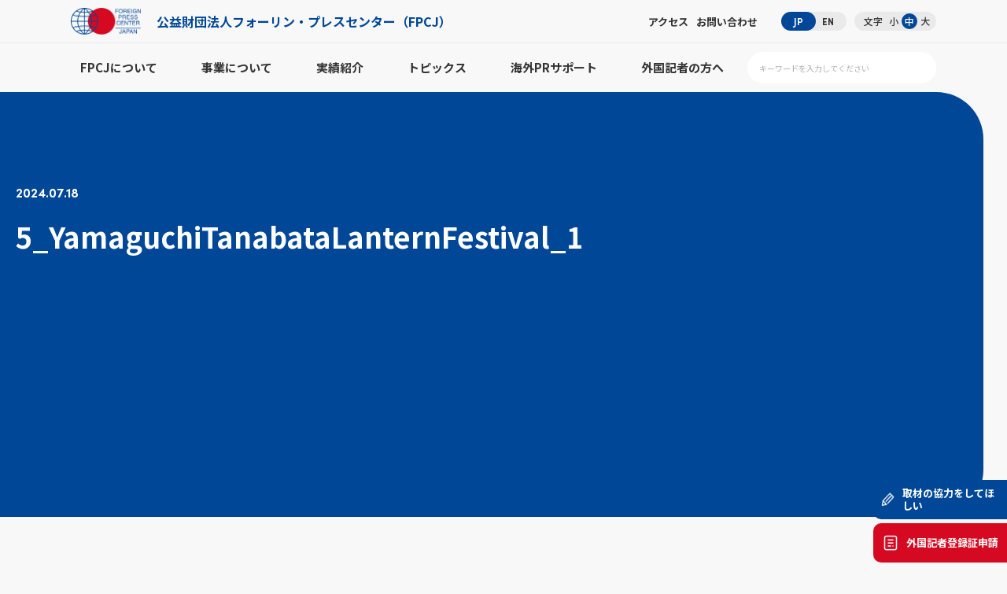

--- FILE ---
content_type: text/html; charset=UTF-8
request_url: https://fpcj.jp/prlisting/jnto-japan-tourism-topics-2024-july-vol-2/attachment/5_yamaguchitanabatalanternfestival_1/
body_size: 42789
content:
<style>
	red {
		font-weight: bold;
		color:#C9001A !important;
	}
	orange {
		font-weight: bold;
		color:#FFA500 !important;
	}
	yellow {
		font-weight: bold;
		color:#FFFF00 !important;
	}
	green {
		font-weight: bold;
		color:#008000 !important;
	}
	aqua {
		font-weight: bold;
		color:#00FFFF !important;
	}
	blue {
		font-weight: bold;
		color:#0000FF !important;
	}
	purple {
		font-weight: bold;
		color:#800080 !important;
	}
</style>
<!DOCTYPE html>
<html lang="ja">
<head>
	<meta charset="UTF-8">
		
			<!-- Google Tag Manager -->
	<script>(function(w,d,s,l,i){w[l]=w[l]||[];w[l].push({'gtm.start':
	new Date().getTime(),event:'gtm.js'});var f=d.getElementsByTagName(s)[0],
	j=d.createElement(s),dl=l!='dataLayer'?'&l='+l:'';j.async=true;j.src=
	'https://www.googletagmanager.com/gtm.js?id='+i+dl;f.parentNode.insertBefore(j,f);
	})(window,document,'script','dataLayer','GTM-PQ6ZJL3J');</script>
	<!-- End Google Tag Manager -->

	<!--viewport-->
	<link rel="stylesheet" href="https://use.typekit.net/ije6fov.css">
	<meta name="viewport" content="width=device-width,user-scalable=no,maximum-scale=1">
	<meta name="msvalidate.01" content="22E656D4CC7814FED334EE1798B17492" />
	<link rel="icon" href="/favicon.ico" type="image/x-icon">
	<link rel="shortcut icon" href="/favicon.ico" type="image/x-icon">
	<!--webfont-->
	<link rel ="stylesheet" href="https://cdnjs.cloudflare.com/ajax/libs/font-awesome/7.0.1/css/all.min.css">
	<!--css-->
			<link type="text/css" href="/files/css/common.css" rel="stylesheet">
		<link type="text/css" href="/files/css/main.css" rel="stylesheet">
		<link type="text/css" href="/files/css/override.css" rel="stylesheet">
				<link type="text/css" href="/files/css/override_eyecatch.css" rel="stylesheet">
		<!--js-->
	<script type="text/javascript" src="/files/js/jquery.js"></script>
	<script type="text/javascript" src="/files/js/jquery.waypoints.js"></script>
	<script type="text/javascript" src="/files/js/common.js"></script>
	<!--local-->
	<style>
		.pv_check input {
			width:auto !important;
		}
		.mw_wp_form_confirm .select_wrap:after {
			content: none !important;
		}
		.mw_wp_form_confirm .pv_check {
			display: none !important;
		}
	</style>
	<!--slick-->
	<link href="/files/js/slick/slick.css" rel="stylesheet">
	<link href="/files/js/slick/slick-theme.css" rel="stylesheet">
	<script src="/files/js/slick/slick.min.js"></script>
	<link href="/files/js/bxslider/jquery.bxslider.css" rel="stylesheet" type="text/css" />
	<script src="/files/js/bxslider/jquery.bxslider.min.js"></script>
	<script>
	$(function () {
	$(".slider ul").slick({
	arrows: true,
	dots: false,
	autoplay: true,
	variableWidth: true,
	speed: 300,
	autoplaySpeed: 1500,
	adaptiveHeight: true,
	pauseOnFocus: false,
	pauseOnHover: false,
	pauseOnDotsHover: false,
	centerMode: true,
	centerPadding: "0px",
	slidesToShow: 3,
	slidesToScroll: 1,
	});
	});
	</script>
	<script>
	$(function() {
	$("#press_archive_years figure.btn strong").on("click", function() {
	$(this).parent().parent().toggleClass("active");
	});
	});
	</script>
	<script>
	$(function() {
	$("#topics_archive_years figure.btn strong").on("click", function() {
	$(this).parent().parent().toggleClass("active");
	});
	});
	</script>
			<!-- form scripts -->
			<style>img:is([sizes="auto" i], [sizes^="auto," i]) { contain-intrinsic-size: 3000px 1500px }</style>
	<link rel="alternate" hreflang="en" href="https://fpcj.jp/en/prlisting/jnto-japan-tourism-topics-2024-july-vol-2/attachment/5_yamaguchitanabatalanternfestival_1-2/" />
<link rel="alternate" hreflang="ja" href="https://fpcj.jp/prlisting/jnto-japan-tourism-topics-2024-july-vol-2/attachment/5_yamaguchitanabatalanternfestival_1/" />

		<!-- All in One SEO 4.8.1 - aioseo.com -->
		<title>5_YamaguchiTanabataLanternFestival_1 | 公益財団法人フォーリン・プレスセンター（FPCJ）</title>
	<meta name="robots" content="max-snippet:-1, max-image-preview:large, max-video-preview:-1" />
	<meta name="author" content="中野"/>
	<link rel="canonical" href="https://fpcj.jp/prlisting/jnto-japan-tourism-topics-2024-july-vol-2/attachment/5_yamaguchitanabatalanternfestival_1/" />
	<meta name="generator" content="All in One SEO (AIOSEO) 4.8.1" />
		<meta property="og:locale" content="ja_JP" />
		<meta property="og:site_name" content="公益財団法人フォーリン・プレスセンター（FPCJ） | 「日本の今」を、世界のメディアへ。取材と広報を支援する情報発信サイト" />
		<meta property="og:type" content="article" />
		<meta property="og:title" content="5_YamaguchiTanabataLanternFestival_1 | 公益財団法人フォーリン・プレスセンター（FPCJ）" />
		<meta property="og:url" content="https://fpcj.jp/prlisting/jnto-japan-tourism-topics-2024-july-vol-2/attachment/5_yamaguchitanabatalanternfestival_1/" />
		<meta property="article:published_time" content="2024-07-18T06:47:56+09:00" />
		<meta property="article:modified_time" content="2024-07-18T06:47:56+09:00" />
		<meta name="twitter:card" content="summary" />
		<meta name="twitter:title" content="5_YamaguchiTanabataLanternFestival_1 | 公益財団法人フォーリン・プレスセンター（FPCJ）" />
		<script type="application/ld+json" class="aioseo-schema">
			{"@context":"https:\/\/schema.org","@graph":[{"@type":"BreadcrumbList","@id":"https:\/\/fpcj.jp\/prlisting\/jnto-japan-tourism-topics-2024-july-vol-2\/attachment\/5_yamaguchitanabatalanternfestival_1\/#breadcrumblist","itemListElement":[{"@type":"ListItem","@id":"https:\/\/fpcj.jp\/#listItem","position":1,"name":"\u5bb6","item":"https:\/\/fpcj.jp\/","nextItem":{"@type":"ListItem","@id":"https:\/\/fpcj.jp\/prlisting\/jnto-japan-tourism-topics-2024-july-vol-2\/attachment\/5_yamaguchitanabatalanternfestival_1\/#listItem","name":"5_YamaguchiTanabataLanternFestival_1"}},{"@type":"ListItem","@id":"https:\/\/fpcj.jp\/prlisting\/jnto-japan-tourism-topics-2024-july-vol-2\/attachment\/5_yamaguchitanabatalanternfestival_1\/#listItem","position":2,"name":"5_YamaguchiTanabataLanternFestival_1","previousItem":{"@type":"ListItem","@id":"https:\/\/fpcj.jp\/#listItem","name":"\u5bb6"}}]},{"@type":"ItemPage","@id":"https:\/\/fpcj.jp\/prlisting\/jnto-japan-tourism-topics-2024-july-vol-2\/attachment\/5_yamaguchitanabatalanternfestival_1\/#itempage","url":"https:\/\/fpcj.jp\/prlisting\/jnto-japan-tourism-topics-2024-july-vol-2\/attachment\/5_yamaguchitanabatalanternfestival_1\/","name":"5_YamaguchiTanabataLanternFestival_1 | \u516c\u76ca\u8ca1\u56e3\u6cd5\u4eba\u30d5\u30a9\u30fc\u30ea\u30f3\u30fb\u30d7\u30ec\u30b9\u30bb\u30f3\u30bf\u30fc\uff08FPCJ\uff09","inLanguage":"ja","isPartOf":{"@id":"https:\/\/fpcj.jp\/#website"},"breadcrumb":{"@id":"https:\/\/fpcj.jp\/prlisting\/jnto-japan-tourism-topics-2024-july-vol-2\/attachment\/5_yamaguchitanabatalanternfestival_1\/#breadcrumblist"},"author":{"@id":"https:\/\/fpcj.jp\/author\/nakano\/#author"},"creator":{"@id":"https:\/\/fpcj.jp\/author\/nakano\/#author"},"datePublished":"2024-07-18T15:47:56+09:00","dateModified":"2024-07-18T15:47:56+09:00"},{"@type":"Organization","@id":"https:\/\/fpcj.jp\/#organization","name":"\u516c\u76ca\u8ca1\u56e3\u6cd5\u4eba\u30d5\u30a9\u30fc\u30ea\u30f3\u30fb\u30d7\u30ec\u30b9\u30bb\u30f3\u30bf\u30fc\uff08FPCJ\uff09","description":"\u300c\u65e5\u672c\u306e\u4eca\u300d\u3092\u3001\u4e16\u754c\u306e\u30e1\u30c7\u30a3\u30a2\u3078\u3002\u53d6\u6750\u3068\u5e83\u5831\u3092\u652f\u63f4\u3059\u308b\u60c5\u5831\u767a\u4fe1\u30b5\u30a4\u30c8","url":"https:\/\/fpcj.jp\/"},{"@type":"Person","@id":"https:\/\/fpcj.jp\/author\/nakano\/#author","url":"https:\/\/fpcj.jp\/author\/nakano\/","name":"\u4e2d\u91ce","image":{"@type":"ImageObject","@id":"https:\/\/fpcj.jp\/prlisting\/jnto-japan-tourism-topics-2024-july-vol-2\/attachment\/5_yamaguchitanabatalanternfestival_1\/#authorImage","url":"https:\/\/secure.gravatar.com\/avatar\/62e75e1e83d9af86661af5c901bc5c78?s=96&d=mm&r=g","width":96,"height":96,"caption":"\u4e2d\u91ce"}},{"@type":"WebSite","@id":"https:\/\/fpcj.jp\/#website","url":"https:\/\/fpcj.jp\/","name":"\u516c\u76ca\u8ca1\u56e3\u6cd5\u4eba\u30d5\u30a9\u30fc\u30ea\u30f3\u30fb\u30d7\u30ec\u30b9\u30bb\u30f3\u30bf\u30fc\uff08FPCJ\uff09","description":"\u300c\u65e5\u672c\u306e\u4eca\u300d\u3092\u3001\u4e16\u754c\u306e\u30e1\u30c7\u30a3\u30a2\u3078\u3002\u53d6\u6750\u3068\u5e83\u5831\u3092\u652f\u63f4\u3059\u308b\u60c5\u5831\u767a\u4fe1\u30b5\u30a4\u30c8","inLanguage":"ja","publisher":{"@id":"https:\/\/fpcj.jp\/#organization"}}]}
		</script>
		<!-- All in One SEO -->

<script type="text/javascript" id="wpp-js" src="https://fpcj.jp/wp/wp-content/plugins/wordpress-popular-posts/assets/js/wpp.min.js?ver=7.2.0" data-sampling="0" data-sampling-rate="100" data-api-url="https://fpcj.jp/wp-json/wordpress-popular-posts" data-post-id="111358" data-token="eab23ded16" data-lang="0" data-debug="0"></script>
<script type="text/javascript">
/* <![CDATA[ */
window._wpemojiSettings = {"baseUrl":"https:\/\/s.w.org\/images\/core\/emoji\/15.0.3\/72x72\/","ext":".png","svgUrl":"https:\/\/s.w.org\/images\/core\/emoji\/15.0.3\/svg\/","svgExt":".svg","source":{"concatemoji":"https:\/\/fpcj.jp\/wp\/wp-includes\/js\/wp-emoji-release.min.js?ver=6.7.4"}};
/*! This file is auto-generated */
!function(i,n){var o,s,e;function c(e){try{var t={supportTests:e,timestamp:(new Date).valueOf()};sessionStorage.setItem(o,JSON.stringify(t))}catch(e){}}function p(e,t,n){e.clearRect(0,0,e.canvas.width,e.canvas.height),e.fillText(t,0,0);var t=new Uint32Array(e.getImageData(0,0,e.canvas.width,e.canvas.height).data),r=(e.clearRect(0,0,e.canvas.width,e.canvas.height),e.fillText(n,0,0),new Uint32Array(e.getImageData(0,0,e.canvas.width,e.canvas.height).data));return t.every(function(e,t){return e===r[t]})}function u(e,t,n){switch(t){case"flag":return n(e,"\ud83c\udff3\ufe0f\u200d\u26a7\ufe0f","\ud83c\udff3\ufe0f\u200b\u26a7\ufe0f")?!1:!n(e,"\ud83c\uddfa\ud83c\uddf3","\ud83c\uddfa\u200b\ud83c\uddf3")&&!n(e,"\ud83c\udff4\udb40\udc67\udb40\udc62\udb40\udc65\udb40\udc6e\udb40\udc67\udb40\udc7f","\ud83c\udff4\u200b\udb40\udc67\u200b\udb40\udc62\u200b\udb40\udc65\u200b\udb40\udc6e\u200b\udb40\udc67\u200b\udb40\udc7f");case"emoji":return!n(e,"\ud83d\udc26\u200d\u2b1b","\ud83d\udc26\u200b\u2b1b")}return!1}function f(e,t,n){var r="undefined"!=typeof WorkerGlobalScope&&self instanceof WorkerGlobalScope?new OffscreenCanvas(300,150):i.createElement("canvas"),a=r.getContext("2d",{willReadFrequently:!0}),o=(a.textBaseline="top",a.font="600 32px Arial",{});return e.forEach(function(e){o[e]=t(a,e,n)}),o}function t(e){var t=i.createElement("script");t.src=e,t.defer=!0,i.head.appendChild(t)}"undefined"!=typeof Promise&&(o="wpEmojiSettingsSupports",s=["flag","emoji"],n.supports={everything:!0,everythingExceptFlag:!0},e=new Promise(function(e){i.addEventListener("DOMContentLoaded",e,{once:!0})}),new Promise(function(t){var n=function(){try{var e=JSON.parse(sessionStorage.getItem(o));if("object"==typeof e&&"number"==typeof e.timestamp&&(new Date).valueOf()<e.timestamp+604800&&"object"==typeof e.supportTests)return e.supportTests}catch(e){}return null}();if(!n){if("undefined"!=typeof Worker&&"undefined"!=typeof OffscreenCanvas&&"undefined"!=typeof URL&&URL.createObjectURL&&"undefined"!=typeof Blob)try{var e="postMessage("+f.toString()+"("+[JSON.stringify(s),u.toString(),p.toString()].join(",")+"));",r=new Blob([e],{type:"text/javascript"}),a=new Worker(URL.createObjectURL(r),{name:"wpTestEmojiSupports"});return void(a.onmessage=function(e){c(n=e.data),a.terminate(),t(n)})}catch(e){}c(n=f(s,u,p))}t(n)}).then(function(e){for(var t in e)n.supports[t]=e[t],n.supports.everything=n.supports.everything&&n.supports[t],"flag"!==t&&(n.supports.everythingExceptFlag=n.supports.everythingExceptFlag&&n.supports[t]);n.supports.everythingExceptFlag=n.supports.everythingExceptFlag&&!n.supports.flag,n.DOMReady=!1,n.readyCallback=function(){n.DOMReady=!0}}).then(function(){return e}).then(function(){var e;n.supports.everything||(n.readyCallback(),(e=n.source||{}).concatemoji?t(e.concatemoji):e.wpemoji&&e.twemoji&&(t(e.twemoji),t(e.wpemoji)))}))}((window,document),window._wpemojiSettings);
/* ]]> */
</script>
<style id='wp-emoji-styles-inline-css' type='text/css'>

	img.wp-smiley, img.emoji {
		display: inline !important;
		border: none !important;
		box-shadow: none !important;
		height: 1em !important;
		width: 1em !important;
		margin: 0 0.07em !important;
		vertical-align: -0.1em !important;
		background: none !important;
		padding: 0 !important;
	}
</style>
<link rel='stylesheet' id='wp-block-library-css' href='https://fpcj.jp/wp/wp-includes/css/dist/block-library/style.min.css?ver=6.7.4' type='text/css' media='all' />
<style id='classic-theme-styles-inline-css' type='text/css'>
/*! This file is auto-generated */
.wp-block-button__link{color:#fff;background-color:#32373c;border-radius:9999px;box-shadow:none;text-decoration:none;padding:calc(.667em + 2px) calc(1.333em + 2px);font-size:1.125em}.wp-block-file__button{background:#32373c;color:#fff;text-decoration:none}
</style>
<style id='global-styles-inline-css' type='text/css'>
:root{--wp--preset--aspect-ratio--square: 1;--wp--preset--aspect-ratio--4-3: 4/3;--wp--preset--aspect-ratio--3-4: 3/4;--wp--preset--aspect-ratio--3-2: 3/2;--wp--preset--aspect-ratio--2-3: 2/3;--wp--preset--aspect-ratio--16-9: 16/9;--wp--preset--aspect-ratio--9-16: 9/16;--wp--preset--color--black: #000000;--wp--preset--color--cyan-bluish-gray: #abb8c3;--wp--preset--color--white: #ffffff;--wp--preset--color--pale-pink: #f78da7;--wp--preset--color--vivid-red: #cf2e2e;--wp--preset--color--luminous-vivid-orange: #ff6900;--wp--preset--color--luminous-vivid-amber: #fcb900;--wp--preset--color--light-green-cyan: #7bdcb5;--wp--preset--color--vivid-green-cyan: #00d084;--wp--preset--color--pale-cyan-blue: #8ed1fc;--wp--preset--color--vivid-cyan-blue: #0693e3;--wp--preset--color--vivid-purple: #9b51e0;--wp--preset--gradient--vivid-cyan-blue-to-vivid-purple: linear-gradient(135deg,rgba(6,147,227,1) 0%,rgb(155,81,224) 100%);--wp--preset--gradient--light-green-cyan-to-vivid-green-cyan: linear-gradient(135deg,rgb(122,220,180) 0%,rgb(0,208,130) 100%);--wp--preset--gradient--luminous-vivid-amber-to-luminous-vivid-orange: linear-gradient(135deg,rgba(252,185,0,1) 0%,rgba(255,105,0,1) 100%);--wp--preset--gradient--luminous-vivid-orange-to-vivid-red: linear-gradient(135deg,rgba(255,105,0,1) 0%,rgb(207,46,46) 100%);--wp--preset--gradient--very-light-gray-to-cyan-bluish-gray: linear-gradient(135deg,rgb(238,238,238) 0%,rgb(169,184,195) 100%);--wp--preset--gradient--cool-to-warm-spectrum: linear-gradient(135deg,rgb(74,234,220) 0%,rgb(151,120,209) 20%,rgb(207,42,186) 40%,rgb(238,44,130) 60%,rgb(251,105,98) 80%,rgb(254,248,76) 100%);--wp--preset--gradient--blush-light-purple: linear-gradient(135deg,rgb(255,206,236) 0%,rgb(152,150,240) 100%);--wp--preset--gradient--blush-bordeaux: linear-gradient(135deg,rgb(254,205,165) 0%,rgb(254,45,45) 50%,rgb(107,0,62) 100%);--wp--preset--gradient--luminous-dusk: linear-gradient(135deg,rgb(255,203,112) 0%,rgb(199,81,192) 50%,rgb(65,88,208) 100%);--wp--preset--gradient--pale-ocean: linear-gradient(135deg,rgb(255,245,203) 0%,rgb(182,227,212) 50%,rgb(51,167,181) 100%);--wp--preset--gradient--electric-grass: linear-gradient(135deg,rgb(202,248,128) 0%,rgb(113,206,126) 100%);--wp--preset--gradient--midnight: linear-gradient(135deg,rgb(2,3,129) 0%,rgb(40,116,252) 100%);--wp--preset--font-size--small: 13px;--wp--preset--font-size--medium: 20px;--wp--preset--font-size--large: 36px;--wp--preset--font-size--x-large: 42px;--wp--preset--spacing--20: 0.44rem;--wp--preset--spacing--30: 0.67rem;--wp--preset--spacing--40: 1rem;--wp--preset--spacing--50: 1.5rem;--wp--preset--spacing--60: 2.25rem;--wp--preset--spacing--70: 3.38rem;--wp--preset--spacing--80: 5.06rem;--wp--preset--shadow--natural: 6px 6px 9px rgba(0, 0, 0, 0.2);--wp--preset--shadow--deep: 12px 12px 50px rgba(0, 0, 0, 0.4);--wp--preset--shadow--sharp: 6px 6px 0px rgba(0, 0, 0, 0.2);--wp--preset--shadow--outlined: 6px 6px 0px -3px rgba(255, 255, 255, 1), 6px 6px rgba(0, 0, 0, 1);--wp--preset--shadow--crisp: 6px 6px 0px rgba(0, 0, 0, 1);}:where(.is-layout-flex){gap: 0.5em;}:where(.is-layout-grid){gap: 0.5em;}body .is-layout-flex{display: flex;}.is-layout-flex{flex-wrap: wrap;align-items: center;}.is-layout-flex > :is(*, div){margin: 0;}body .is-layout-grid{display: grid;}.is-layout-grid > :is(*, div){margin: 0;}:where(.wp-block-columns.is-layout-flex){gap: 2em;}:where(.wp-block-columns.is-layout-grid){gap: 2em;}:where(.wp-block-post-template.is-layout-flex){gap: 1.25em;}:where(.wp-block-post-template.is-layout-grid){gap: 1.25em;}.has-black-color{color: var(--wp--preset--color--black) !important;}.has-cyan-bluish-gray-color{color: var(--wp--preset--color--cyan-bluish-gray) !important;}.has-white-color{color: var(--wp--preset--color--white) !important;}.has-pale-pink-color{color: var(--wp--preset--color--pale-pink) !important;}.has-vivid-red-color{color: var(--wp--preset--color--vivid-red) !important;}.has-luminous-vivid-orange-color{color: var(--wp--preset--color--luminous-vivid-orange) !important;}.has-luminous-vivid-amber-color{color: var(--wp--preset--color--luminous-vivid-amber) !important;}.has-light-green-cyan-color{color: var(--wp--preset--color--light-green-cyan) !important;}.has-vivid-green-cyan-color{color: var(--wp--preset--color--vivid-green-cyan) !important;}.has-pale-cyan-blue-color{color: var(--wp--preset--color--pale-cyan-blue) !important;}.has-vivid-cyan-blue-color{color: var(--wp--preset--color--vivid-cyan-blue) !important;}.has-vivid-purple-color{color: var(--wp--preset--color--vivid-purple) !important;}.has-black-background-color{background-color: var(--wp--preset--color--black) !important;}.has-cyan-bluish-gray-background-color{background-color: var(--wp--preset--color--cyan-bluish-gray) !important;}.has-white-background-color{background-color: var(--wp--preset--color--white) !important;}.has-pale-pink-background-color{background-color: var(--wp--preset--color--pale-pink) !important;}.has-vivid-red-background-color{background-color: var(--wp--preset--color--vivid-red) !important;}.has-luminous-vivid-orange-background-color{background-color: var(--wp--preset--color--luminous-vivid-orange) !important;}.has-luminous-vivid-amber-background-color{background-color: var(--wp--preset--color--luminous-vivid-amber) !important;}.has-light-green-cyan-background-color{background-color: var(--wp--preset--color--light-green-cyan) !important;}.has-vivid-green-cyan-background-color{background-color: var(--wp--preset--color--vivid-green-cyan) !important;}.has-pale-cyan-blue-background-color{background-color: var(--wp--preset--color--pale-cyan-blue) !important;}.has-vivid-cyan-blue-background-color{background-color: var(--wp--preset--color--vivid-cyan-blue) !important;}.has-vivid-purple-background-color{background-color: var(--wp--preset--color--vivid-purple) !important;}.has-black-border-color{border-color: var(--wp--preset--color--black) !important;}.has-cyan-bluish-gray-border-color{border-color: var(--wp--preset--color--cyan-bluish-gray) !important;}.has-white-border-color{border-color: var(--wp--preset--color--white) !important;}.has-pale-pink-border-color{border-color: var(--wp--preset--color--pale-pink) !important;}.has-vivid-red-border-color{border-color: var(--wp--preset--color--vivid-red) !important;}.has-luminous-vivid-orange-border-color{border-color: var(--wp--preset--color--luminous-vivid-orange) !important;}.has-luminous-vivid-amber-border-color{border-color: var(--wp--preset--color--luminous-vivid-amber) !important;}.has-light-green-cyan-border-color{border-color: var(--wp--preset--color--light-green-cyan) !important;}.has-vivid-green-cyan-border-color{border-color: var(--wp--preset--color--vivid-green-cyan) !important;}.has-pale-cyan-blue-border-color{border-color: var(--wp--preset--color--pale-cyan-blue) !important;}.has-vivid-cyan-blue-border-color{border-color: var(--wp--preset--color--vivid-cyan-blue) !important;}.has-vivid-purple-border-color{border-color: var(--wp--preset--color--vivid-purple) !important;}.has-vivid-cyan-blue-to-vivid-purple-gradient-background{background: var(--wp--preset--gradient--vivid-cyan-blue-to-vivid-purple) !important;}.has-light-green-cyan-to-vivid-green-cyan-gradient-background{background: var(--wp--preset--gradient--light-green-cyan-to-vivid-green-cyan) !important;}.has-luminous-vivid-amber-to-luminous-vivid-orange-gradient-background{background: var(--wp--preset--gradient--luminous-vivid-amber-to-luminous-vivid-orange) !important;}.has-luminous-vivid-orange-to-vivid-red-gradient-background{background: var(--wp--preset--gradient--luminous-vivid-orange-to-vivid-red) !important;}.has-very-light-gray-to-cyan-bluish-gray-gradient-background{background: var(--wp--preset--gradient--very-light-gray-to-cyan-bluish-gray) !important;}.has-cool-to-warm-spectrum-gradient-background{background: var(--wp--preset--gradient--cool-to-warm-spectrum) !important;}.has-blush-light-purple-gradient-background{background: var(--wp--preset--gradient--blush-light-purple) !important;}.has-blush-bordeaux-gradient-background{background: var(--wp--preset--gradient--blush-bordeaux) !important;}.has-luminous-dusk-gradient-background{background: var(--wp--preset--gradient--luminous-dusk) !important;}.has-pale-ocean-gradient-background{background: var(--wp--preset--gradient--pale-ocean) !important;}.has-electric-grass-gradient-background{background: var(--wp--preset--gradient--electric-grass) !important;}.has-midnight-gradient-background{background: var(--wp--preset--gradient--midnight) !important;}.has-small-font-size{font-size: var(--wp--preset--font-size--small) !important;}.has-medium-font-size{font-size: var(--wp--preset--font-size--medium) !important;}.has-large-font-size{font-size: var(--wp--preset--font-size--large) !important;}.has-x-large-font-size{font-size: var(--wp--preset--font-size--x-large) !important;}
:where(.wp-block-post-template.is-layout-flex){gap: 1.25em;}:where(.wp-block-post-template.is-layout-grid){gap: 1.25em;}
:where(.wp-block-columns.is-layout-flex){gap: 2em;}:where(.wp-block-columns.is-layout-grid){gap: 2em;}
:root :where(.wp-block-pullquote){font-size: 1.5em;line-height: 1.6;}
</style>
<link rel='stylesheet' id='wpml-legacy-dropdown-0-css' href='//fpcj.jp/wp/wp-content/plugins/sitepress-multilingual-cms/templates/language-switchers/legacy-dropdown/style.css?ver=1' type='text/css' media='all' />
<style id='wpml-legacy-dropdown-0-inline-css' type='text/css'>
.wpml-ls-statics-shortcode_actions, .wpml-ls-statics-shortcode_actions .wpml-ls-sub-menu, .wpml-ls-statics-shortcode_actions a {border-color:#cdcdcd;}.wpml-ls-statics-shortcode_actions a {color:#444444;background-color:#ffffff;}.wpml-ls-statics-shortcode_actions a:hover,.wpml-ls-statics-shortcode_actions a:focus {color:#000000;background-color:#eeeeee;}.wpml-ls-statics-shortcode_actions .wpml-ls-current-language>a {color:#444444;background-color:#ffffff;}.wpml-ls-statics-shortcode_actions .wpml-ls-current-language:hover>a, .wpml-ls-statics-shortcode_actions .wpml-ls-current-language>a:focus {color:#000000;background-color:#eeeeee;}
</style>
<script type="text/javascript" src="//fpcj.jp/wp/wp-content/plugins/sitepress-multilingual-cms/templates/language-switchers/legacy-dropdown/script.js?ver=1" id="wpml-legacy-dropdown-0-js"></script>
<script type="text/javascript">
	window._wp_rp_static_base_url = 'https://wprp.sovrn.com/static/';
	window._wp_rp_wp_ajax_url = "https://fpcj.jp/wp/wp-admin/admin-ajax.php";
	window._wp_rp_plugin_version = '3.6.4';
	window._wp_rp_post_id = '111358';
	window._wp_rp_num_rel_posts = '0';
	window._wp_rp_thumbnails = true;
	window._wp_rp_post_title = '5_YamaguchiTanabataLanternFestival_1';
	window._wp_rp_post_tags = [];
	window._wp_rp_promoted_content = true;
</script>
<link rel="stylesheet" href="https://fpcj.jp/wp/wp-content/plugins/wordpress-23-related-posts-plugin/static/themes/vertical.css?version=3.6.4" />
<style type="text/css">
.related_post_title {
}
ul.related_post {
}
ul.related_post li {
}
ul.related_post li a {
}
ul.related_post li img {
}
div.wp_rp_wrap {
margin-top: 1em;
}</style>
            <style id="wpp-loading-animation-styles">@-webkit-keyframes bgslide{from{background-position-x:0}to{background-position-x:-200%}}@keyframes bgslide{from{background-position-x:0}to{background-position-x:-200%}}.wpp-widget-block-placeholder,.wpp-shortcode-placeholder{margin:0 auto;width:60px;height:3px;background:#dd3737;background:linear-gradient(90deg,#dd3737 0%,#571313 10%,#dd3737 100%);background-size:200% auto;border-radius:3px;-webkit-animation:bgslide 1s infinite linear;animation:bgslide 1s infinite linear}</style>
            <meta name="robots" content="noindex,follow" /></head>
<body class="lg low single press press_post size02">
<!-- Google Tag Manager (noscript) -->
<noscript><iframe src="https://www.googletagmanager.com/ns.html?id=GTM-PQ6ZJL3J"
height="0" width="0" style="display:none;visibility:hidden"></iframe></noscript>
<!-- End Google Tag Manager (noscript) -->
	
	
	
	
	
	
	
	
	
<!--ヘッダー-->
<div id="smp_nav_btn"><span></span></div><!--smp_nav_btn-->
<header>
<div id="header">
<dl>
<dt>
<a href="/">
<figure class="logo">
<span><img src="/files/images/h_logo.png" alt="logo"></span>
<strong>公益財団法人<br class="smp">フォーリン・プレスセンター<br class="smp">（FPCJ）</strong>
</figure>
</a>
</dt>
<dd class="pc">
<ul class="nav">
<li><a href="https://x.com/fpcjpn" target="_blank"><i class="fa-brands fa-x-twitter"></i></a></li>
<li><a href="/about/access/">アクセス</a></li>
<li><a href="/contact/">お問い合わせ</a></li>
</ul>
<ul class="lang sofia">
<li><a href="https://fpcj.jp/prlisting/jnto-japan-tourism-topics-2024-july-vol-2/attachment/5_yamaguchitanabatalanternfestival_1/" class="active">JP</a></li>
<li><a href="https://fpcj.jp/en/prlisting/jnto-japan-tourism-topics-2024-july-vol-2/attachment/5_yamaguchitanabatalanternfestival_1-2/">EN</a></li>
</ul>
<ul class="size">
<strong>文字</strong>
<li class="size01">小</li>
<li class="size02 active">中</li>
<li class="size03">大</li>
</ul>
</dd>
</dl>
</div><!--header-->
<!--pc-->
<nav class="pc_nav">
<ul>
<li>
<a href="/about/">FPCJについて</a>
    <div class="child active">
    <dl>
    <dt>
    <h3>
    <strong class="sofia">FPCJについて</strong>
    </h3>
    <p>外国メディアの取材支援と日本からの情報発信を<br class="pc">使命とする公益財団法人の概要、組織体制、<br class="pc">活動理念をご紹介します。</p>
    </dt>
    <dd>
    <ul>
    <li><a href="/about/">理事長挨拶／概要／ミッション／<br class="pc">活動／歴史・沿革<i class="fa-solid fa-arrow-right"></i></a></li>
    <li><a href="/about/financial/">組織体制／中期事業計画／情報公開<i class="fa-solid fa-arrow-right"></i></a></li>
    <li><a href="/about/help/">活動支援のお願い（賛助会員）<i class="fa-solid fa-arrow-right"></i></a></li>
    <li><a href="/about/careers/">採用情報<i class="fa-solid fa-arrow-right"></i></a></li>
    <li><a href="/about/access/">アクセス<i class="fa-solid fa-arrow-right"></i></a></li>
    </ul>
    </dd>
    </dl>
    </div><!--child-->
</li>
<li>
<a href="/assistance/">事業について</a>
    <div class="child">
    <dl>
    <dt>
    <h3>
    <strong class="sofia">事業について</strong>
    </h3>
    <p>外国記者向けのブリーフィング、プレスツアー、<br class="pc">記者招聘事業、シンポジウムなど、<br class="pc">FPCJが実施する各種事業のご案内です。</p>
    </dt>
    <dd>
    <ul>
	<li><a href="/assistance/">FPCJの活動<i class="fa-solid fa-arrow-right"></i></a></li>
    <li><a href="/assistance/briefings_notice/">プレス・ブリーフィング（案内）<i class="fa-solid fa-arrow-right"></i></a></li>
    <li><a href="/assistance/tours_notice/">プレスツアー（案内）<i class="fa-solid fa-arrow-right"></i></a></li>
    <li><a href="/assistance/symposiums_notice/">シンポジウム（案内）<i class="fa-solid fa-arrow-right"></i></a></li>
    </ul>
    </dd>
    </dl>
    </div><!--child-->
</li>
<li>
<a href="/worldnews/">実績紹介</a>
    <div class="child">
    <dl>
    <dt>
    <h3>
    <strong class="sofia">実績紹介</strong>
    </h3>
    <p>年間活動統計から具体的な事業報告まで、<br class="pc">FPCJの豊富な実績と成果を数字と<br class="pc">レポートでご紹介します。</p>
    </dt>
    <dd>
    <ul>
    <li><a href="/worldnews/">数字で分かるFPCJ<i class="fa-solid fa-arrow-right"></i></a></li>
    <li><a href="/worldnews/briefings/">プレス・ブリーフィング（報告）<i class="fa-solid fa-arrow-right"></i></a></li>
    <li><a href="/worldnews/tours/">プレスツアー（報告）<i class="fa-solid fa-arrow-right"></i></a></li>
    <li><a href="/worldnews/fellowship/">記者招聘事業（報告）<i class="fa-solid fa-arrow-right"></i></a></li>
    <li><a href="/worldnews/symposiums/">シンポジウム（報告）<i class="fa-solid fa-arrow-right"></i></a></li>
    </ul>
    </dd>
    </dl>
    </div><!--child-->
</li>
<li>
<a href="/topics/">トピックス</a>
    <div class="child">
    <dl>
    <dt>
    <h3>
    <strong class="sofia">トピックス</strong>
    </h3>
    <p>取材や企業PRに関する様々な情報を<br class="pc">ご覧いただけます。</p>
    </dt>
    <dd>
    <ul>
    <li><a href="/topics/">トピックス<i class="fa-solid fa-arrow-right"></i></a></li>
	<li><a href="/interviewing/">外国記者に聞く<i class="fa-solid fa-arrow-right"></i></a></li>
    <li><a href="/faq/">よくある質問<i class="fa-solid fa-arrow-right"></i></a></li>
    <li><a href="/privacy/">プライバシーポリシー<i class="fa-solid fa-arrow-right"></i></a></li>
    <li><a href="/sitemap/">サイトマップ<i class="fa-solid fa-arrow-right"></i></a></li>
    <li><a href="/contact/">お問い合わせ<i class="fa-solid fa-arrow-right"></i></a></li>
    </ul>
    </dd>
    </dl>
    </div><!--child-->
</li>
<li>
<a href="/distribute/">海外PRサポート</a>
    <div class="child">
    <dl>
    <dt>
    <h3>
    <strong class="sofia">海外PRサポート</strong>
    </h3>
    <p>企業・自治体向けの海外情報発信支援サービス。<br>プレスリリース配信からイベント企画まで幅広く<br class="pc">サポートします。</p>
    </dt>
    <dd>
    <ul>
	<li><a href="/distribute/">海外PRサポート<i class="fa-solid fa-arrow-right"></i></a></li>
    <li><a href="/distribute/release/">プレスリリース配信／掲載<i class="fa-solid fa-arrow-right"></i></a></li>
    <li><a href="/distribute/pr/">イベント企画・開催サポート<i class="fa-solid fa-arrow-right"></i></a></li>
    <li><a href="/about/mailmag/">メールマガジンのご案内<i class="fa-solid fa-arrow-right"></i></a></li>
    </ul>
    </dd>
    </dl>
    </div><!--child-->
</li>
<li>
<a href="/assistance/fpregcard/">外国記者の方へ</a>
    <div class="child">
    <dl>
    <dt>
    <h3>
    <strong class="sofia">外国記者の方へ</strong>
    </h3>
    <p>日本で活動する外国記者の皆様向けのサービス。<br>登録証申請から個別取材サポートまで、<br class="pc">取材活動を支援します。</p>
    </dt>
    <dd>
    <ul>
    <li><a href="/assistance/fpregcard/">外国記者登録証の申請<i class="fa-solid fa-arrow-right"></i></a></li>
    <li><a href="/assistance/assist/">個別取材（取材活動サポート）<i class="fa-solid fa-arrow-right"></i></a></li>
    </ul>
    </dd>
    </dl>
    </div><!--child-->
</li>
</ul>
<div id="h_search">
<form action="/search/" method="get">
	<dl>
		<dt>
			<input type="text" name="searchkey" value="" placeholder="キーワードを入力してください">
		</dt>
		<dd>
			<button type="submit"><i class="fa-solid fa-magnifying-glass"></i></button>
		</dd>
	</dl>
</form>
</div><!--h_search-->
</nav>
<!--pc-->
<!--smp-->
<nav class="smp_nav">
<div id="smp_nav">
<div id="h_search_smp">
<form>
	<dl>
		<dt>
			<input type="text" name="searchkey" value="" placeholder="検索">
		</dt>
		<dd>
			<button type="submit"><i class="fa-solid fa-magnifying-glass"></i></button>
		</dd>
	</dl>
</form>
</div><!--h_search_smp-->

<div id="smp_nav_in">
<dl>
<dt><a href="/about/">FPCJについて</a><span></span></dt>
<dd>
<ul>
<li><a href="/about/">理事長挨拶／概要／ミッション／<br>活動／行動指針／歴史・沿革</a></li>
<li><a href="/about/financial/">組織体制／中期事業計画／情報公開</a></li>
<li><a href="/about/help/">活動支援のお願い（賛助会員）</a></li>
<li><a href="/about/careers/">採用情報</a></li>
<li><a href="/about/access/">アクセス</a></li>
</ul>
</dd>

</dl>
<dl>
<dt><a href="/assistance/">事業について</a><span></span></dt>
<dd>
<ul>
<li><a href="/assistance/">FPCJの活動</a></li>
<li><a href="/assistance/briefings_notice/">プレス・ブリーフィング（案内）</a></li>
<li><a href="/assistance/tours_notice/">プレスツアー（案内）</a></li>
<li><a href="/assistance/symposiums_notice/">シンポジウム（案内）</a></li>
</ul>
</dd>
</dl>
<dl>
<dt><a href="/worldnews/">実績紹介</a><span></span></dt>
<dd>
<ul>
<li><a href="/worldnews/">数字で分かるFPCJ</a></li>
<li><a href="/worldnews/briefings/">プレス・ブリーフィング（報告）</a></li>
<li><a href="/worldnews/tours/">プレスツアー（報告）</a></li>
<li><a href="/worldnews/fellowship/">記者招聘事業（報告）</a></li>
<li><a href="/worldnews/symposiums/">シンポジウム（報告）</a></li>
</ul>
</dd>
</dl>
<dl>
<dt><a href="/topics/">トピックス</a><span></span></dt>
<dd>
<ul>
<li><a href="/interviewing/">外国記者に聞く</a></li>
<li><a href="/faq/">よくある質問</a></li>
<li><a href="/privacy/">プライバシーポリシー</a></li>
<li><a href="/sitemap/">サイトマップ</a></li>
<li><a href="/contact/">お問い合わせ</a></li>
</ul>
</dd>
</dl>
<dl>
<dt><a href="/distribute/">海外PRサポート</a><span></span></dt>
<dd>
<ul>
<li><a href="/distribute/">海外PRサポート</a></li>
<li><a href="/distribute/release/">プレスリリース配信／掲載</a></li>
<li><a href="/distribute/pr/">イベント企画・開催サポート</a></li>
<li><a href="/about/mailmag/">メールマガジンのご案内</a></li>
</ul>
</dd>
</dl>
<dl>
<dt><a href="/assistance/fpregcard/">外国記者の方へ</a><span></span></dt>
<dd>
<ul>
<li><a href="/assistance/fpregcard/">外国記者登録証の申請</a></li>
<li><a href="/assistance/assist/">個別取材（取材活動サポート）</a></li>
</ul>
</dd>
</dl>

<div class="others">
<dl>
<dt><a href="/about/access/">アクセス</a></dt>
</dl>
<dl>
<dt><a href="/contact/">お問い合わせ</a></dt>
</dl>
</div><!--others-->
</div><!--smp_nav_in-->

<div id="smp_nav_in2">
<ul class="lang sofia">
<li><a href="https://fpcj.jp/prlisting/jnto-japan-tourism-topics-2024-july-vol-2/attachment/5_yamaguchitanabatalanternfestival_1/" class="active">JP</a></li>
・
<li><a href="https://fpcj.jp/en/prlisting/jnto-japan-tourism-topics-2024-july-vol-2/attachment/5_yamaguchitanabatalanternfestival_1-2/">EN</a></li>
</ul>
<ul class="size">
<strong>文字</strong>
<li class="size01">小</li>
・
<li class="size02 active">中</li>
・
<li class="size03">大</li>
</ul>
<ul class="sns">
<li><a href="https://x.com/fpcjpn" target="_blank"><i class="fa-brands fa-x-twitter"></i></a></li>
</ul>
</div><!--smp_nav_in2-->
</div><!--smp_nav-->
</nav>
<!--smp-->
</header>
<!--ヘッダー-->













<!--press MV-->
<div id="press_mv_wrap">
	<div id="press_mv">
		<div class="press_mv_in">
			<div class="press_mv_txt">
									<div class="date_wrap date_wrap2">
						<span class="date sofia">2024.07.18</span>
					</div>
								<h1>5_YamaguchiTanabataLanternFestival_1</h1>
							</div><!--press_mv_txt-->
					</div><!--press_mv_in-->
	</div><!--press_mv-->
</div><!--press_mv_wrap-->
<!--press MV-->

<!--コンテンツ-->
<div id="content">
	<section id="press_post">
		<div class="maincontent">
							<div class="find no-h2"><h2 class="tit">5_YamaguchiTanabataLanternFestival_1</h2><p class="attachment"><a href='https://fpcj.jp/wp/wp-content/uploads/2024/07/5_YamaguchiTanabataLanternFestival_1.jpg'><img fetchpriority="high" decoding="async" width="300" height="225" src="https://fpcj.jp/wp/wp-content/uploads/2024/07/5_YamaguchiTanabataLanternFestival_1-300x225.jpg" class="attachment-medium size-medium" alt="" srcset="https://fpcj.jp/wp/wp-content/uploads/2024/07/5_YamaguchiTanabataLanternFestival_1-300x225.jpg 300w, https://fpcj.jp/wp/wp-content/uploads/2024/07/5_YamaguchiTanabataLanternFestival_1-768x576.jpg 768w, https://fpcj.jp/wp/wp-content/uploads/2024/07/5_YamaguchiTanabataLanternFestival_1-1024x768.jpg 1024w" sizes="(max-width: 300px) 100vw, 300px" /></a></p>
</div>							
									</div><!--maincontent-->
	</section>

	
		
	<!--
	<section id="press_post_tag">
	<div class="maincontent">
	<h4>関連タグ</h4>
	<ul>
		</ul>
	</div>
	</section>
	-->
</div><!--content-->
<!--コンテンツ-->
		

	
<!--フッター-->
<footer>
<div id="f_cv">
<h2><strong class="sofia">CONTACT</strong><span>お問い合わせ</span></h2>
<div class="cont">
			<h3>公益財団法人フォーリン・<br class="smp">プレスセンター 広報企画課</h3>
		<p class="sofia">Tel<a href="tel:03-3501-5251" class="tel_link">03-3501-5251</a></p>
				<figure class="cv_btn"><a href="/contact/">お問い合わせフォーム<i class="fa-solid fa-arrow-right"></i></a></figure>
	</div><!--cont-->
</div><!--f_cv-->

<div id="footer">
<div id="footer_info">
<figure class="logo"><img src="/files/images/f_logo.png" alt="logo"></figure>
<h4>公益財団法人フォーリン・プレスセンター</h4>
<p>〒100-0011<br>東京都千代田区内幸町2-2-1<br>日本プレスセンタービル6階</p>
<p>TEL 03-3501-3401　FAX 03-3501-3622</p>
<div class="sns">
<ul>
<li><a href="http://twitter.com/fpcjpn" target="_blank" class="opa"><img src="/files/images/sns01.png" alt="x"></a></li>
<li><a href="http://www.youtube.com/user/FPCJapan" target="_blank" class="opa"><img src="/files/images/sns02.png" alt="youtube"></a></li>
</ul>
</div><!--sns-->
<p class="copyright">Copyright © 2025 Foreign Press Center Japan.<br>All Rights Reserved.</p>
</div><!--footer_info-->

<div id="footer_nav">
<div class="footer_nav_in">
<dl>
<dt><a href="/about/">FPCJについて</a><span></span></dt>
<dd>
<ul>
<li><a href="/about/#about_sec03">ミッションと活動</a></li>
<li><a href="/about/#about_sec01">ご挨拶・組織概要</a></li>
<li><a href="/about/financial/#organization_sec03">情報公開</a></li>
<li><a href="/about/help/">活動支援のお願い（賛助会員）</a></li>
<li><a href="/about/careers/">採用情報</a></li>
<li><a href="/about/access/">アクセス</a></li>
</ul>
</dd>
</dl>
<dl>
<dt><a href="/assistance/">FPCJの活動</a><span></span></dt>
<dd>
<ul>
<li><a href="/assistance/briefings_notice/">プレス・ブリーフィング（案内）</a></li>
<li><a href="/assistance/tours_notice/">プレスツアー（案内）</a></li>
<li><a href="/assistance/symposiums_notice/">シンポジウム（案内）</a></li>
</ul>
</dd>
</dl>
</div><!--footer_nav_in-->

<div class="footer_nav_in">
<dl>
<dt><a href="/worldnews/">実績紹介</a><span></span></dt>
<dd>
<ul>
<li><a href="/worldnews/#performance_result02">数字で分かるFPCJ</a></li>
<li><a href="/worldnews/briefings/">プレス・ブリーフィング（報告）</a></li>
<li><a href="/worldnews/tours/">プレスツアー（報告）</a></li>
<li><a href="/worldnews/fellowship/">記者招聘事業（報告）</a></li>
<li><a href="/worldnews/symposiums/">シンポジウム（報告）</a></li>
</ul>
</dd>
</dl>
<dl>
<dt><a href="/topics/">トピックス</a><span></span></dt>
<dd>
<ul>
<li><a href="/interviewing/">外国記者に聞く</a></li>
<li><a href="/faq/">よくある質問</a></li>
<li><a href="/privacy/">プライバシーポリシー</a></li>
<li><a href="/sitemap/">サイトマップ</a></li>
<li><a href="/contact/">お問い合わせ</a></li>
</ul>
</dd>
</dl>
</div><!--footer_nav_in-->

<div class="footer_nav_in">
<dl>
<dt><a href="/distribute/">海外PRサポート</a><span></span></dt>
<dd>
<ul>
<li><a href="/distribute/release/">プレスリリース配信／掲載</a></li>
<li><a href="/distribute/pr/">イベント企画・開催サポート</a></li>
<li><a href="/about/mailmag/">メールマガジンのご案内</a></li>
</ul>
</dd>
</dl>
<dl>
<dt><a href="/assistance/fpregcard/">外国記者の方へ</a><span></span></dt>
<dd>
<ul>
<li><a href="/assistance/fpregcard/">外国記者登録証の申請</a></li>
<li><a href="/assistance/assist/">個別取材（取材活動サポート）</a></li>
</ul>
</dd>
</dl>
</div><!--footer_nav_in-->

<div class="others smp">
<dl>
<dt><a href="/about/access/">アクセス</a></dt>
</dl>
<dl>
<dt><a href="/contact/">お問い合わせ</a></dt>
</dl>
</div><!--others-->
</div><!--footer_in-->
</div><!--footer-->
</footer>
<!--フッター-->

<!--固定ボタン-->
<div id="fixed_btn">
<ul>
<li><a href="/assistance/assist/" class="opa">
<span><img src="/files/images/fixed_btn01.png" alt="icon"></span>
<p>取材の協力をしてほしい</p>
</a></li>
<li><a href="/assistance/fpregcard/" class="opa">
<span><img src="/files/images/fixed_btn02.png" alt="icon"></span>
<p>外国記者登録証申請</p>
</a></li>
</ul>
</div><!--fixed_btn-->
<!--固定ボタン-->


</body>
</html>	
<!--
<script>
	jQuery(function ($) {
		alert();
	  const $wrap = $('#press_mv_wrap');
	  const $txt = $wrap.find('.press_mv_txt');
	  const $img = $wrap.find('figure img');
	  const $in = $wrap.find('.press_mv_in');

	  $img.each(function () {
		const $this = $(this);

		// 画像の読み込み完了後に処理
		$this.on('load', function () {
		  const imgW = this.naturalWidth;
		  const imgH = this.naturalHeight;
		  const txtH = $txt.outerHeight();
		  const isHorizontal = imgW > imgH; // 横長判定

		  if (isHorizontal) {
			// 条件②：横長 → aspect-ratio破棄
			$this.css({
			  'aspect-ratio': 'unset',
			  'width': '100%',
			  'height': 'auto'
			});

			// 条件①：高さ比較して中央寄せ
			const imgHNow = $this.height();
			if (imgHNow < txtH) {
			  $in.css({
				'display': 'flex',
				'align-items': 'center',
				'justify-content': 'center'
			  });
			}
		  }
		}).each(function () {
		  // キャッシュ済み画像対策
		  if (this.complete) $(this).trigger('load');
		});
	  });
	});
</script>
-->


		
		
		
		
		
		
		

--- FILE ---
content_type: application/javascript
request_url: https://fpcj.jp/files/js/common.js
body_size: 3688
content:
//header_SP
$(function() {
$("#smp_nav_btn").on("click", function() {
var headerHeight = $("header").outerHeight();
var windowHeight = $(window).innerHeight();
$("header nav.smp_nav").fadeToggle().css('display','flex').css('height',windowHeight-headerHeight);
$("#smp_nav_btn").toggleClass("active");
});

$("header nav.smp_nav a").on("click", function() {
$("header nav.smp_nav").fadeOut();
$("#smp_nav_btn").removeClass("active");
});
});

$(function() {
$("header nav.smp_nav #smp_nav_in dl dt span").on("click", function() {
$(this).parent().toggleClass("active");
$(this).parent().next().slideToggle();
});
});


//footer_SP
$(function() {
$("footer #footer_nav dl dt span").on("click", function() {
$(this).parent().toggleClass("active");
$(this).parent().next().slideToggle();
});
});


//文字サイズ変更
$(function() {
$("ul.size li.size01").on("click", function() {
if($(this).hasClass("active")){
return false;
} else {
$("ul.size li").removeClass("active");
$("ul.size li.size01").addClass("active");
$("body").removeClass("size02 size03");
$("body").addClass("size01");
return false;
}
});

$("ul.size li.size02").on("click", function() {
if($(this).hasClass("active")){
return false;
} else {
$("ul.size li").removeClass("active");
$("ul.size li.size02").addClass("active");
$("body").removeClass("size01 size03");
$("body").addClass("size02");
return false;
}
});

$("ul.size li.size03").on("click", function() {
if($(this).hasClass("active")){
return false;
} else {
$("ul.size li").removeClass("active");
$("ul.size li.size03").addClass("active");
$("body").removeClass("size01 size02");
$("body").addClass("size03");
return false;
}
});
});




//固定ヘッダーの幅/高さ調整
//load
$(function(){
$(window).on('load', function(){
setTimeout(function(){
var headerHeight = $("header").outerHeight();
var windowHeight = $(window).height();
$('body').css('padding-top',headerHeight);
$('header nav.smp_nav').css('height',windowHeight-headerHeight);
},300);
});
});
//resize(window幅)
$(function(){
let lastWidth = window.innerWidth;
window.addEventListener('resize', () => {
if (window.innerWidth === lastWidth) {
    return;
}
lastWidth = window.innerWidth;
setTimeout(function(){
var headerHeight = $("header").outerHeight();
var windowHeight = $(window).height();
$('body').css('padding-top',headerHeight);
$('header nav.smp_nav').css('height',windowHeight-headerHeight);
},300);
});
});


//固定ヘッダー調整のページ内スクロール
$(function () {
$('a[href^=#]').click(function(){
var headerHeight = $("header").outerHeight();
var href= $(this).attr("href");
var target = $(href == "#" || href == "" ? 'html' : href);
var position = target.offset().top-headerHeight;
$("html, body").animate({scrollTop:position}, 600, "swing");
return false;
});
});


//他ページからの固定ヘッダー調整
$(function () {
$(window).on('load', function() {
window.setTimeout(function(){
var headerHeight = $("header").outerHeight();
var url = $(location).attr('href');
if(url.indexOf("#") != -1){
var anchor = url.split("#");
var target = $('#' + anchor[anchor.length - 1]);
if(target.length){
var pos = Math.floor(target.offset().top)-headerHeight;
$("html, body").animate({scrollTop:pos}, 300);
}
}
}, 301);
});
});


/*固定ボタン*/
$(function () {
var footer = $('footer').innerHeight();

window.onscroll = function () {
var point = window.pageYOffset;
var docHeight = $(document).height();
var dispHeight = $(window).height();

if(point > docHeight-dispHeight-footer){
$('#fixed_btn').addClass('hide');
}else{
$('#fixed_btn').removeClass('hide');
}};
});


//トリガー
$(window).load(function () {
$("section").waypoint(function() {
	var target = $(this.element);
	target.addClass("active");
}, { offset:'99%'});
});

